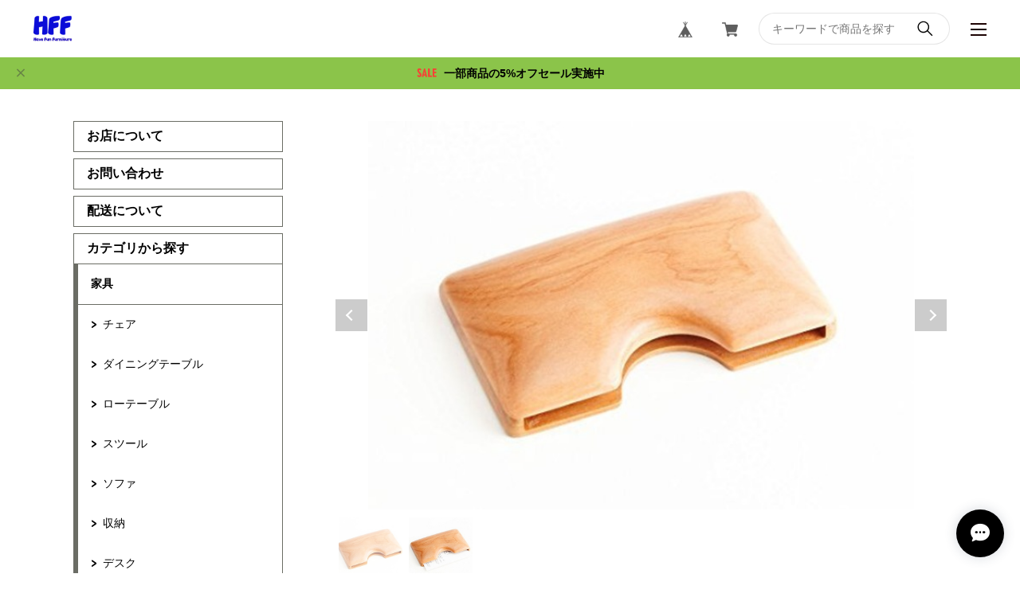

--- FILE ---
content_type: text/html; charset=UTF-8
request_url: https://www.havefunfurniture.com/items/55163686/reviews?format=user&score=&page=1
body_size: 174
content:
				<li class="review01__listChild">
			<figure class="review01__itemInfo">
				<a href="/items/59587862" class="review01__imgWrap">
					<img src="https://baseec-img-mng.akamaized.net/images/item/origin/2ce75945c80f61e79347814ebcb4ca6d.jpg?imformat=generic&q=90&im=Resize,width=146,type=normal" alt="Banksy インテリアアート Red Balloon 幅43×高さ53×厚さ3.2cm フレーム付き" class="review01__img">
				</a>
				<figcaption class="review01__item">
					<i class="review01__iconImg ico--good"></i>
					<p class="review01__itemName">Banksy インテリアアート Red Balloon 幅43×高さ53×厚さ3.2cm フレーム付き</p>
										<time datetime="2024-05-03" class="review01__date">2024/05/03</time>
				</figcaption>
			</figure><!-- /.review01__itemInfo -->
						<p class="review01__comment">早速にお届け頂きました。梱包も万全で、大変満足しています。迅速な品物の手配、ありがとうございました、</p>
								</li>
		